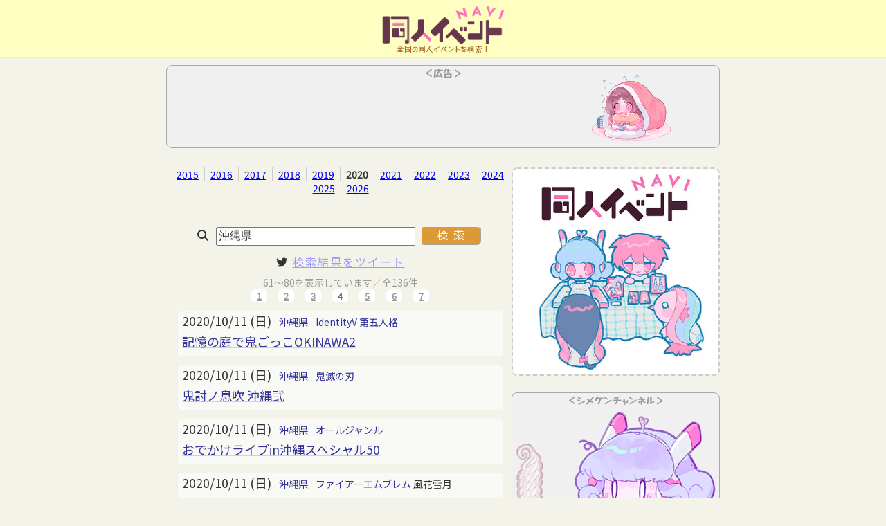

--- FILE ---
content_type: text/html; charset=UTF-8
request_url: https://shimeken.com/events/history/2020/%E6%B2%96%E7%B8%84%E7%9C%8C?page=4
body_size: 9066
content:
<!DOCTYPE html>
<html>
<head>
	<!-- Google tag (gtag.js) -->
	<script async src="https://www.googletagmanager.com/gtag/js"></script>
		<script>
			window.dataLayer = window.dataLayer || [];
			function gtag(){dataLayer.push(arguments);}
			gtag('js', new Date());
			gtag('config', 'G-YD8RQVPMEV');	//shimeken.com
	</script>

	<!-- Optimize Next -->
	<script>(function(p,r,o,j,e,c,t,g){
	p['_'+t]={};g=r.createElement('script');g.src='https://www.googletagmanager.com/gtm.js?id=GTM-'+t;r[o].prepend(g);
	g=r.createElement('style');g.innerText='.'+e+t+'{visibility:hidden!important}';r[o].prepend(g);
	r[o][j].add(e+t);setTimeout(function(){if(r[o][j].contains(e+t)){r[o][j].remove(e+t);p['_'+t]=0}},c)
	})(window,document,'documentElement','classList','loading',2000,'NCD4LXHG')</script>
	<!-- End Optimize Next -->

	<link rel="stylesheet" href="https://cdnjs.cloudflare.com/ajax/libs/font-awesome/6.4.2/css/all.min.css" integrity="sha512-z3gLpd7yknf1YoNbCzqRKc4qyor8gaKU1qmn+CShxbuBusANI9QpRohGBreCFkKxLhei6S9CQXFEbbKuqLg0DA==" crossorigin="anonymous" referrerpolicy="no-referrer" />	<script>window.FontAwesomeConfig = { searchPseudoElements: true }</script>

	<script>document.addEventListener('touchstart', function() {}, {passive: true});</script>

			<meta charset="utf-8">		<title>【沖縄県】同人誌即売会イベント履歴（2020年）｜61～80／全136件｜同人イベントNAVI</title>		<link href="/favicon.ico" type="image/x-icon" rel="icon"><link href="/favicon.ico" type="image/x-icon" rel="shortcut icon">		<style>
			/* 基本
----------------------------------------------------------------------------- */
@import url('https://fonts.googleapis.com/css2?family=Noto+Sans+JP:wght@400&display=swap');
@import url('https://fonts.googleapis.com/css2?family=Kosugi+Maru&family=Yusei+Magic&family=Yuji+Syuku&display=swap');
@import url(https://cdn.jsdelivr.net/npm/yakuhanjp@3.3.1/dist/css/yakuhanjp.min.css);
* { margin:0; padding:0; }
body { font-family:'YakuHanJP', 'Noto Sans JP', sans-serif; font-size:14px; color:#333; font-display: swap; min-width:960px; background-color:#f3f3e9; }
h2 { font-size: 16px; }
div.wrapper>h2 { border-bottom:solid 1px #ccc; }
a:hover { opacity:0.8; }
ul li { list-style-type:none; }
ul.list { padding-left:24px; }
ul.list li { list-style-type:circle; }
div#flashMessage, .message{
	background-color:#fee; text-align:center; margin:8px; padding:4px; font-size:16px; color:#939;
}
h2.ad { font-size:0.8em; text-align:center; color:#999;}
.micro { font-size:12px; color:#888; font-weight:bold; }

/* レイアウト
----------------------------------------------------------------------------- */
div.wrapper { position:relative; margin-right: auto; margin-left: auto; width:800px; }
div.mainFlex { display:flex; justify-content:space-between; }
header { background-color:#ffffc1; min-width:960px; height:84px; box-shadow:0 1px 1px #ccc; margin-bottom:12px; }
header div.wrapper { position:relative; }
header h1 { text-align:center; margin-top:-2px;}
header h1 img { height:72px; margin:2px; vertical-align:baseline;}
header div.twitter { position:absolute; top:0px; right:0px; }
header div.siteDiscription { font-size:11px; font-family:'Yusei Magic'; color:#a63; text-align:center; margin-top:-20px;}
main { position:relative; background-color:#f3f3e9; }
footer {
     clear:both; text-align:center; margin-top: 10px; color:#909;
     background-color:#ffffc1; border-top: solid 1px #ddd; border-bottom:solid 1px #ddd;
}
footer a { color:#909; }
footer ul { margin-bottom:8px; }
footer ul li { display:inline-block; margin:2px 4px; font-size:14px; letter-spacing:-1px;}
footer img { border:solid 1px #fff; }
/* サーチ
----------------------------------------------------------------------------- */
input { font-size:16px; color:#333; padding:2px; padding-top:3px;}
#search { text-align: center; margin:8px; margin-top:40px; }
#search label { display:inline-block; margin-right: 8px; font-size: 16px; }
#search input[type="input"]{ width:280px; }
#search div.input { display:inline-block; }
#search div.submit { display:inline-block; margin:4px; }
#search div.submit input { padding:4px 14px; border-radius:6px; letter-spacing:8px; text-indent:8px; background-color:#d93; border-color:#fee; color:#fff; font-size:16px; font-family:'Kosugi Maru'; }
::-webkit-input-placeholder { font-weight:lighter; color:#ccc; }
/* 検索結果
----------------------------------------------------------------------------- */
div.paging { text-align:center; margin:8px 0; font-size:0.9em; font-weight:bold; }
div.paging ul { margin-top:4px; }
div.paging li { display:inline-block; margin:0 8px; }
div.paging li { color:#999; }
div.paging li a { color:#999; background-color:#fff; padding:0 8px; border-radius:6px; }
div.paging li.active a { color:#666; text-decoration:none; }
div.paging div.count { font-size:14px; color:#999; font-weight:normal; }
section.result { text-align:left; width:520px; float:left; margin-top:8px; margin-left:4px; }
div.event { margin:12px 12px; text-align:left; padding:0 2px; padding-bottom:8px; border-radius:3px; border:solid 1px #eee;  }
div.event a { text-decoration-color: #ccf; color:#339; }
div.event div.date { font-size:18px; }
div.event div.date i { font-style:normal; font-size:14px; margin:0 2px; vertical-align:2px; }
div.event div { display:inline-block; margin:0 4px; margin-left:4px; }
div.event div.name { display:block; font-size:18px; padding:0; margin-top:4px; font-weight:normal; }
div.event div.name a { font-weight:normal; }
div.event div.prefecture, div.event div.description { font-size:14px; }
div.event { background-color:#f9f9f6; }
div.event.jan {  }
div.event.feb {  }
div.event.mar {  }
div.event.apr {  }
div.event.may {  }
div.event.jun {  }
div.event.jul {  }
div.event.aug {  }
div.event.sep {  }
div.event.oct {  }
div.event.nov {  }
div.event.dec {  }

span.genre { font-size:12px; color:#999; }
div.tweet { text-align:center; font-size:16px; margin:8px; letter-spacing:2px; }
div.tweet a { color:#99f; }
h3.history { font-weight:normal; font-size:1.0em; text-align:center; margin-bottom:8px; }
section.result.history div.date { font-size:0.9em; }
div.link_result { font-size:12px; text-align:center; }
div.link_result a { margin:0 12px; }
div.none { margin-bottom:20px; }
/* guide
----------------------------------------------------------------------------- */
main.guide ul li { list-style:circle; margin-left:40px; }
/* Admin
----------------------------------------------------------------------------- */
table.list.admin tr:nth-child(odd) { background-color:#f6f6f6; }
ul.adminNav { margin: 0; padding: 0; margin-top:-16px; text-align: center; font-size: 16px; }
ul.adminNav li { display: inline; margin: 0 10px; }
main.admin_import table { width:100%; }
main.admin_import th { background-color:#f0f0f0; }
main.admin_import tr:nth-child(odd) { background-color:#f6f6f6; }
main.admin_import td { white-space:nowrap; max-width:400px;  }
ul.promoters { margin: 0; padding:0; text-align:center;
	font-size: 12px; }
ul.promoters li { list-style: none;
	display: inline-block;
	margin: 2px 4px;
	background-color: #f3f3f3; }
div.export { margin: 4px;
	text-align: right; }
main.admin_edit label { display:block; }
main.admin_edit input { width:100%;
	margin-bottom: 4px; }
main.admin_edit input[type="submit"] { width:auto; margin:auto; text-align:center; }
main.admin_edit div.delete { float:right; }
/* モバイル
----------------------------------------------------------------------------- */
.mobile { display:none; }
@media screen and (max-width:480px) {
	body { min-width:auto; }
	.desktop { display:none; }
	.mobile { display:block; }
	div.wrapper { width: auto; }
	div.mainFlex { display:block; }
	header { min-width:100%; height:76px; }
     header h1{ text-align:center; }
     header h1 img { height:68px; }
     header h1 img.mark { margin-right:4px; }
	h2 { font-size:16px; }
	section.amazon_mobile h3 { text-align:center; }
	section.amazon_mobile iframe { display: block; margin: auto; width:300px; height: 250px; }
	section.result { float:none; width:auto; min-height:auto; margin:auto; }
	div.event { margin:12px 4px; }
    div.event div.name { font-size:16px; }
    div.event div.prefecture, div.event div.description { font-size:14px; }
	div.link_result a { display:block; margin-bottom:12px; }
	main.add form { width:auto; }
	main.linechart form { text-align:left; }
	main.linechart form input { width:auto; }
}
		</style>
		<meta name="description" content="「沖縄県」の同人誌即売会イベントスケジュールです。｜61～80を表示しています／全136件">		<meta name="viewport" content="width=device-width,initial-scale=1,shrink-to-fit=no">		<meta name="thumbnail" content="https://shimeken.com/img/events/insta_doujin_events_navi_s.jpg">		<meta name="robots" content="noindex">		<meta property="og:type" content="website" />
		<meta property="og:site_name" content="同人イベントNAVI" />
		<meta property="og:title" content="【沖縄県】同人誌即売会イベント履歴（2020年）｜61～80／全136件｜同人イベントNAVI" />
		<meta property="og:description" content="「沖縄県」の同人誌即売会イベントスケジュールです。｜61～80を表示しています／全136件" />
		<meta property="og:url" content="https://shimeken.com/events/history/2020/%E6%B2%96%E7%B8%84%E7%9C%8C?page=4" />
		<meta property="og:image" content="https://shimeken.com/img/events/insta_doujin_events_navi_s.jpg" />
		<meta name="twitter:card" content="summry">
		<meta name="twitter:site" content="@shimeken" />
		<meta name="twitter:domain" content="shimeken.com" />

		</head>
<body>
<!-- -------------------------------------------------------------------------------------------------------------- -->
<header role="banner"><div class="wrapper">
	<h1>
		<a href="/events"><img src="/img/events/doujinEventNavi_title_4.png" alt="同人イベントNAVI" class="title"></a>	</h1>
	<div class="siteDiscription">全国の同人イベントを検索！</div>
</div></header>
<!-- -------------------------------------------------------------------------------------------------------------- -->
<main role="main" class="history"><div class="wrapper">

	<div class="topAd">
		<!--<style>
	div.ad-shimeken { max-width:100%; margin:8px; margin-bottom:32px; text-align:center; }
	div.ad-shimeken img { max-width:240px; max-height:240px; border-radius:4px; border:solid 2px #66f;}
	div.ad-shimeken h2 { text-align:center; font-family:"Yusei Magic"; margin:2px; font-size:14px; color:#339;}
</style>
<div class="ad-shimeken">
<h2>＜シメケンの広告＞</h2>
<a href="https://shimeken.com/print/" onclick="gtag('event','click_ad_shimeken')">
	<img src="/img/print/sq/insta_doujinshi.jpg" alt="一冊から作れる同人誌印刷【シメケンプリント】"></a>
</div>
-->
		<div class="desktop"><style>
	div.google-ad { text-align:center; padding-bottom:4px; background-color:#f0f0f0; border:solid 1px #aaa; margin-top:4px; margin-bottom:20px; border-radius:8px; }
	div.google-ad h4 { font-family:"Yusei Magic"; color:#999; font-size:14px;}
	div.google-ad {
		background-image:url(//shimeken.com/img/staffs/sarashina_reading_a_sq.png); background-size:contain; background-repeat:no-repeat; background-position:90% 90%;
	}
	div.google-ad.vertical { background-image:url(//shimeken.com/img/staffs/shimeinu_eating_sq.png); }
</style>
<div class="google-ad ">
			<h4>＜広告＞</h4>
		<script async src="https://pagead2.googlesyndication.com/pagead/js/adsbygoogle.js?client=ca-pub-6614252377989493"
			crossorigin="anonymous"></script>
		<ins class="adsbygoogle"
			style="display:inline-block;width:96%;height:90px;"
			data-ad-client="ca-pub-6614252377989493"
			data-ad-slot="4396195535"
		></ins>
		<script>
			(adsbygoogle = window.adsbygoogle || []).push({});
		</script>
	</div>
</div>
		<div class="mobile"><style>
	div.google-ad { text-align:center; padding-bottom:4px; background-color:#f0f0f0; border:solid 1px #aaa; margin-top:4px; margin-bottom:20px; border-radius:8px; }
	div.google-ad h4 { font-family:"Yusei Magic"; color:#999; font-size:14px;}
	div.google-ad {
		background-image:url(//shimeken.com/img/staffs/shimeinu_eating_sq.png); background-size:contain; background-repeat:no-repeat; background-position:90% 90%;
	}
	div.google-ad.vertical { background-image:url(//shimeken.com/img/staffs/shimeinu_eating_sq.png); }
</style>
<div class="google-ad ">
			<h4>＜シメケンチャンネル＞</h4>
		<iframe width="99%" height="200" src="https://www.youtube.com/embed/a0fj_8Qi7x8" title="100部ならどっち？オフセット？オンデマンド？印刷方法の選び方" frameborder="0" allow="accelerometer; autoplay; clipboard-write; encrypted-media; gyroscope; picture-in-picture; web-share" referrerpolicy="strict-origin-when-cross-origin" allowfullscreen></iframe>
	</div>
</div>
	</div>

		<style>
	ul.yearLink { text-align:center; }
	ul.yearLink li { display:inline-block; padding:0 8px; border-left:solid 1px #ccc; }
	ul.yearLink li:first-child { display:inline-block; padding:0 8px; border-left:none }
	ul.yearLink li.this { font-weight:bold;  }
</style>

<div class="mainFlex">
<section class="result">
	<ul class="yearLink">
						<li><a href="/events/history/2015/%E6%B2%96%E7%B8%84%E7%9C%8C">2015</a>								<li><a href="/events/history/2016/%E6%B2%96%E7%B8%84%E7%9C%8C">2016</a>								<li><a href="/events/history/2017/%E6%B2%96%E7%B8%84%E7%9C%8C">2017</a>								<li><a href="/events/history/2018/%E6%B2%96%E7%B8%84%E7%9C%8C">2018</a>								<li><a href="/events/history/2019/%E6%B2%96%E7%B8%84%E7%9C%8C">2019</a>								<li class="this">2020								<li><a href="/events/history/2021/%E6%B2%96%E7%B8%84%E7%9C%8C">2021</a>								<li><a href="/events/history/2022/%E6%B2%96%E7%B8%84%E7%9C%8C">2022</a>								<li><a href="/events/history/2023/%E6%B2%96%E7%B8%84%E7%9C%8C">2023</a>								<li><a href="/events/history/2024/%E6%B2%96%E7%B8%84%E7%9C%8C">2024</a>								<li><a href="/events/history/2025/%E6%B2%96%E7%B8%84%E7%9C%8C">2025</a>								<li><a href="/events/history/2026/%E6%B2%96%E7%B8%84%E7%9C%8C">2026</a>				</ul>
	<div id="search" role="search">
		<form method="post" accept-charset="utf-8" action="/events/history/2020/%E6%B2%96%E7%B8%84%E7%9C%8C?page=4"><div style="display:none;"><input type="hidden" name="_csrfToken" autocomplete="off" value="es+nWg3axL12T5kG0OSc0K4yeyksZEcTfnUsJ93oHpgv2w//l9Wo8g0MAfkP4jWDsk8hvEfWGQDyL3L8z40nUp+N59kJR9TqngJLGRkFcCMdR0oT7dsroRe/P8/y4MzGPWllnz6AVOCKKhPfcbV4MQ=="></div>		<label><i class="fa fa-search"></i></label>
		<input type="input" name="word" value="沖縄県">		<div class="submit"><input type="submit" value="検索"></div>		<div style="display:none;"><input type="hidden" name="_Token[fields]" autocomplete="off" value="a0d77256e5d18ad00d43b01ebd3bc32f2a2af6de%3A"><input type="hidden" name="_Token[unlocked]" autocomplete="off" value=""></div></form>	</div>
			<div class="tweet">
			<i class="fab fa-twitter"></i>
			<a href="https://twitter.com/share?url=https%3A%2F%2Fshimeken.com%2Fevents%2Fhistory%2F2020%2F%25E6%25B2%2596%25E7%25B8%2584%25E7%259C%258C%3Fpage%3D4&amp;text=【沖縄県】同人誌即売会イベント履歴（2020年）｜61～80／全136件&amp;via=shimeken&amp;hashtags=沖縄県" target="_blank" onClick="gtag(&#039;event&#039;, &#039;click&#039;, {&#039;event_category&#039;:&#039;link&#039;, &#039;event_label&#039;:&#039;tweet&#039;, &#039;value&#039;:&#039;1&#039;});">検索結果をツイート</a>		</div>
		<div class="paging">
			<div class="count">61～80を表示しています／全136件</div>
			<li><a href="/events/history/2020/%E6%B2%96%E7%B8%84%E7%9C%8C">1</a></li><li><a href="/events/history/2020/%E6%B2%96%E7%B8%84%E7%9C%8C?page=2">2</a></li><li><a href="/events/history/2020/%E6%B2%96%E7%B8%84%E7%9C%8C?page=3">3</a></li><li class="active"><a href="">4</a></li><li><a href="/events/history/2020/%E6%B2%96%E7%B8%84%E7%9C%8C?page=5">5</a></li><li><a href="/events/history/2020/%E6%B2%96%E7%B8%84%E7%9C%8C?page=6">6</a></li><li><a href="/events/history/2020/%E6%B2%96%E7%B8%84%E7%9C%8C?page=7">7</a></li>		</div>
								<div class="event oct">
				<div class="date">2020/10/11 (日)</div>
				<div class="prefecture"><a href="/events/history/2020/%E6%B2%96%E7%B8%84%E7%9C%8C">沖縄県</a></div>
				<div class="description" itemprop="description"><a href="/events/history/2020/IdentityV%20%E7%AC%AC%E4%BA%94%E4%BA%BA%E6%A0%BC">IdentityV 第五人格</a></div>
				<div class="name"><a href="http://www.youyou.co.jp/allgenre/okinawa/20200506/" rel="nofollow">記憶の庭で鬼ごっこOKINAWA2</a></div>
				<script type="application/ld+json">
					{
						"@context": "http://schema.org",
						"@type": "PublicationEvent",
						"name": "記憶の庭で鬼ごっこOKINAWA2",
						"description": "IdentityV 第五人格",
						"sameAs": "http://www.youyou.co.jp/allgenre/okinawa/20200506/",
						"startDate": "2020/10/11",
						"endDate": "2020/10/11",
						"image": "http://capture.heartrails.com/free?http://www.youyou.co.jp/allgenre/okinawa/20200506/",
						"location": {
							"@type": "Place",
							"name": "沖縄県",
							"address": "沖縄県"
						}
					}
				</script>
			</div>
								<div class="event oct">
				<div class="date">2020/10/11 (日)</div>
				<div class="prefecture"><a href="/events/history/2020/%E6%B2%96%E7%B8%84%E7%9C%8C">沖縄県</a></div>
				<div class="description" itemprop="description"><a href="/events/history/2020/%E9%AC%BC%E6%BB%85%E3%81%AE%E5%88%83">鬼滅の刃</a></div>
				<div class="name"><a href="http://www.youyou.co.jp/allgenre/okinawa/20200506/" rel="nofollow">鬼討ノ息吹 沖縄弐</a></div>
				<script type="application/ld+json">
					{
						"@context": "http://schema.org",
						"@type": "PublicationEvent",
						"name": "鬼討ノ息吹 沖縄弐",
						"description": "鬼滅の刃",
						"sameAs": "http://www.youyou.co.jp/allgenre/okinawa/20200506/",
						"startDate": "2020/10/11",
						"endDate": "2020/10/11",
						"image": "http://capture.heartrails.com/free?http://www.youyou.co.jp/allgenre/okinawa/20200506/",
						"location": {
							"@type": "Place",
							"name": "沖縄県",
							"address": "沖縄県"
						}
					}
				</script>
			</div>
								<div class="event oct">
				<div class="date">2020/10/11 (日)</div>
				<div class="prefecture"><a href="/events/history/2020/%E6%B2%96%E7%B8%84%E7%9C%8C">沖縄県</a></div>
				<div class="description" itemprop="description"><a href="/events/history/2020/%E3%82%AA%E3%83%BC%E3%83%AB%E3%82%B8%E3%83%A3%E3%83%B3%E3%83%AB">オールジャンル</a></div>
				<div class="name"><a href="http://www.youyou.co.jp/area/2020/08/okinawa50.html" rel="nofollow">おでかけライブin沖縄スペシャル50</a></div>
				<script type="application/ld+json">
					{
						"@context": "http://schema.org",
						"@type": "PublicationEvent",
						"name": "おでかけライブin沖縄スペシャル50",
						"description": "オールジャンル",
						"sameAs": "http://www.youyou.co.jp/area/2020/08/okinawa50.html",
						"startDate": "2020/10/11",
						"endDate": "2020/10/11",
						"image": "http://capture.heartrails.com/free?http://www.youyou.co.jp/area/2020/08/okinawa50.html",
						"location": {
							"@type": "Place",
							"name": "沖縄県",
							"address": "沖縄県"
						}
					}
				</script>
			</div>
								<div class="event oct">
				<div class="date">2020/10/11 (日)</div>
				<div class="prefecture"><a href="/events/history/2020/%E6%B2%96%E7%B8%84%E7%9C%8C">沖縄県</a></div>
				<div class="description" itemprop="description"><a href="/events/history/2020/%E3%83%95%E3%82%A1%E3%82%A4%E3%82%A2%E3%83%BC%E3%82%A8%E3%83%A0%E3%83%96%E3%83%AC%E3%83%A0">ファイアーエムブレム</a> 風花雪月</div>
				<div class="name"><a href="http://www.youyou.co.jp/s/2020/05/fe_ende_okinawa.html" rel="nofollow">Drei Schicksale Ende -３つの運命の結末- Okinawa</a></div>
				<script type="application/ld+json">
					{
						"@context": "http://schema.org",
						"@type": "PublicationEvent",
						"name": "Drei Schicksale Ende -３つの運命の結末- Okinawa",
						"description": "ファイアーエムブレム 風花雪月",
						"sameAs": "http://www.youyou.co.jp/s/2020/05/fe_ende_okinawa.html",
						"startDate": "2020/10/11",
						"endDate": "2020/10/11",
						"image": "http://capture.heartrails.com/free?http://www.youyou.co.jp/s/2020/05/fe_ende_okinawa.html",
						"location": {
							"@type": "Place",
							"name": "沖縄県",
							"address": "沖縄県"
						}
					}
				</script>
			</div>
								<div class="event oct">
				<div class="date">2020/10/11 (日)</div>
				<div class="prefecture"><a href="/events/history/2020/%E6%B2%96%E7%B8%84%E7%9C%8C">沖縄県</a></div>
				<div class="description" itemprop="description"><a href="/events/history/2020/%E3%83%80%E3%82%A4%E3%83%A4%E3%81%AEA">ダイヤのA</a></div>
				<div class="name"><a href="http://www.youyou.co.jp/s/2020/05/ace_okinawa.html" rel="nofollow">ゼッタイA!沖縄大会</a></div>
				<script type="application/ld+json">
					{
						"@context": "http://schema.org",
						"@type": "PublicationEvent",
						"name": "ゼッタイA!沖縄大会",
						"description": "ダイヤのA",
						"sameAs": "http://www.youyou.co.jp/s/2020/05/ace_okinawa.html",
						"startDate": "2020/10/11",
						"endDate": "2020/10/11",
						"image": "http://capture.heartrails.com/free?http://www.youyou.co.jp/s/2020/05/ace_okinawa.html",
						"location": {
							"@type": "Place",
							"name": "沖縄県",
							"address": "沖縄県"
						}
					}
				</script>
			</div>
								<div class="event oct">
				<div class="date">2020/10/11 (日)</div>
				<div class="prefecture"><a href="/events/history/2020/%E6%B2%96%E7%B8%84%E7%9C%8C">沖縄県</a></div>
				<div class="description" itemprop="description"><a href="/events/history/2020/%E3%83%97%E3%83%AD%E3%83%A1%E3%82%A2">プロメア</a></div>
				<div class="name"><a href="http://www.youyou.co.jp/s/2020/05/nensyo_okinawa.html" rel="nofollow">完全燃消!!OKINAWA</a></div>
				<script type="application/ld+json">
					{
						"@context": "http://schema.org",
						"@type": "PublicationEvent",
						"name": "完全燃消!!OKINAWA",
						"description": "プロメア",
						"sameAs": "http://www.youyou.co.jp/s/2020/05/nensyo_okinawa.html",
						"startDate": "2020/10/11",
						"endDate": "2020/10/11",
						"image": "http://capture.heartrails.com/free?http://www.youyou.co.jp/s/2020/05/nensyo_okinawa.html",
						"location": {
							"@type": "Place",
							"name": "沖縄県",
							"address": "沖縄県"
						}
					}
				</script>
			</div>
								<div class="event oct">
				<div class="date">2020/10/11 (日)</div>
				<div class="prefecture"><a href="/events/history/2020/%E6%B2%96%E7%B8%84%E7%9C%8C">沖縄県</a></div>
				<div class="description" itemprop="description"><a href="/events/history/2020/ACCA13%E5%8C%BA%E7%9B%A3%E5%AF%9F%E8%AA%B2">ACCA13区監察課</a></div>
				<div class="name"><a href="http://www.youyou.co.jp/s/2020/05/deceive_okinawa.html" rel="nofollow">赤い鳥とDeceive沖縄</a></div>
				<script type="application/ld+json">
					{
						"@context": "http://schema.org",
						"@type": "PublicationEvent",
						"name": "赤い鳥とDeceive沖縄",
						"description": "ACCA13区監察課",
						"sameAs": "http://www.youyou.co.jp/s/2020/05/deceive_okinawa.html",
						"startDate": "2020/10/11",
						"endDate": "2020/10/11",
						"image": "http://capture.heartrails.com/free?http://www.youyou.co.jp/s/2020/05/deceive_okinawa.html",
						"location": {
							"@type": "Place",
							"name": "沖縄県",
							"address": "沖縄県"
						}
					}
				</script>
			</div>
								<div class="event oct">
				<div class="date">2020/10/11 (日)</div>
				<div class="prefecture"><a href="/events/history/2020/%E6%B2%96%E7%B8%84%E7%9C%8C">沖縄県</a></div>
				<div class="description" itemprop="description"><a href="/events/history/2020/%E3%83%95%E3%82%A1%E3%82%A4%E3%82%A2%E3%83%BC%E3%82%A8%E3%83%A0%E3%83%96%E3%83%AC%E3%83%A0">ファイアーエムブレム</a> 風花雪月</div>
				<div class="name"><a href="http://www.youyou.co.jp/allgenre/okinawa/20200810/" rel="nofollow">Drei Schicksale Ende -3つの運命の結末- Okinawa 2</a></div>
				<script type="application/ld+json">
					{
						"@context": "http://schema.org",
						"@type": "PublicationEvent",
						"name": "Drei Schicksale Ende -3つの運命の結末- Okinawa 2",
						"description": "ファイアーエムブレム 風花雪月",
						"sameAs": "http://www.youyou.co.jp/allgenre/okinawa/20200810/",
						"startDate": "2020/10/11",
						"endDate": "2020/10/11",
						"image": "http://capture.heartrails.com/free?http://www.youyou.co.jp/allgenre/okinawa/20200810/",
						"location": {
							"@type": "Place",
							"name": "沖縄県",
							"address": "沖縄県"
						}
					}
				</script>
			</div>
								<div class="event oct">
				<div class="date">2020/10/11 (日)</div>
				<div class="prefecture"><a href="/events/history/2020/%E6%B2%96%E7%B8%84%E7%9C%8C">沖縄県</a></div>
				<div class="description" itemprop="description"><a href="/events/history/2020/%E3%83%95%E3%82%A1%E3%82%A4%E3%83%8A%E3%83%AB%E3%83%95%E3%82%A1%E3%83%B3%E3%82%BF%E3%82%B8%E3%83%BC">ファイナルファンタジー</a>シリーズ</div>
				<div class="name"><a href="http://www.youyou.co.jp/allgenre/okinawa/20200810/" rel="nofollow">F～novum～OKINAWA II</a></div>
				<script type="application/ld+json">
					{
						"@context": "http://schema.org",
						"@type": "PublicationEvent",
						"name": "F～novum～OKINAWA II",
						"description": "ファイナルファンタジーシリーズ",
						"sameAs": "http://www.youyou.co.jp/allgenre/okinawa/20200810/",
						"startDate": "2020/10/11",
						"endDate": "2020/10/11",
						"image": "http://capture.heartrails.com/free?http://www.youyou.co.jp/allgenre/okinawa/20200810/",
						"location": {
							"@type": "Place",
							"name": "沖縄県",
							"address": "沖縄県"
						}
					}
				</script>
			</div>
								<div class="event oct">
				<div class="date">2020/10/11 (日)</div>
				<div class="prefecture"><a href="/events/history/2020/%E6%B2%96%E7%B8%84%E7%9C%8C">沖縄県</a></div>
				<div class="description" itemprop="description"><a href="/events/history/2020/%E5%8D%83%E9%8A%83%E5%A3%AB">千銃士</a></div>
				<div class="name"><a href="http://www.youyou.co.jp/allgenre/okinawa/20200810/" rel="nofollow">Guardians Bullet沖縄 II</a></div>
				<script type="application/ld+json">
					{
						"@context": "http://schema.org",
						"@type": "PublicationEvent",
						"name": "Guardians Bullet沖縄 II",
						"description": "千銃士",
						"sameAs": "http://www.youyou.co.jp/allgenre/okinawa/20200810/",
						"startDate": "2020/10/11",
						"endDate": "2020/10/11",
						"image": "http://capture.heartrails.com/free?http://www.youyou.co.jp/allgenre/okinawa/20200810/",
						"location": {
							"@type": "Place",
							"name": "沖縄県",
							"address": "沖縄県"
						}
					}
				</script>
			</div>
								<div class="event oct">
				<div class="date">2020/10/11 (日)</div>
				<div class="prefecture"><a href="/events/history/2020/%E6%B2%96%E7%B8%84%E7%9C%8C">沖縄県</a></div>
				<div class="description" itemprop="description"><a href="/events/history/2020/%E3%83%A9%E3%83%96%E3%83%A9%E3%82%A4%E3%83%96%EF%BC%81">ラブライブ！</a>シリーズ</div>
				<div class="name"><a href="http://www.youyou.co.jp/allgenre/okinawa/20200810/" rel="nofollow">LOVEインパクト!沖縄2</a></div>
				<script type="application/ld+json">
					{
						"@context": "http://schema.org",
						"@type": "PublicationEvent",
						"name": "LOVEインパクト!沖縄2",
						"description": "ラブライブ！シリーズ",
						"sameAs": "http://www.youyou.co.jp/allgenre/okinawa/20200810/",
						"startDate": "2020/10/11",
						"endDate": "2020/10/11",
						"image": "http://capture.heartrails.com/free?http://www.youyou.co.jp/allgenre/okinawa/20200810/",
						"location": {
							"@type": "Place",
							"name": "沖縄県",
							"address": "沖縄県"
						}
					}
				</script>
			</div>
								<div class="event oct">
				<div class="date">2020/10/11 (日)</div>
				<div class="prefecture"><a href="/events/history/2020/%E6%B2%96%E7%B8%84%E7%9C%8C">沖縄県</a></div>
				<div class="description" itemprop="description"><a href="/events/history/2020/%E3%82%A2%E3%82%A4%E3%83%89%E3%83%AA%E3%83%83%E3%82%B7%E3%83%A5%E3%82%BB%E3%83%96%E3%83%B3">アイドリッシュセブン</a></div>
				<div class="name"><a href="http://www.youyou.co.jp/allgenre/okinawa/20200810/" rel="nofollow">RAiNBOW IDOL 沖縄3</a></div>
				<script type="application/ld+json">
					{
						"@context": "http://schema.org",
						"@type": "PublicationEvent",
						"name": "RAiNBOW IDOL 沖縄3",
						"description": "アイドリッシュセブン",
						"sameAs": "http://www.youyou.co.jp/allgenre/okinawa/20200810/",
						"startDate": "2020/10/11",
						"endDate": "2020/10/11",
						"image": "http://capture.heartrails.com/free?http://www.youyou.co.jp/allgenre/okinawa/20200810/",
						"location": {
							"@type": "Place",
							"name": "沖縄県",
							"address": "沖縄県"
						}
					}
				</script>
			</div>
								<div class="event oct">
				<div class="date">2020/10/11 (日)</div>
				<div class="prefecture"><a href="/events/history/2020/%E6%B2%96%E7%B8%84%E7%9C%8C">沖縄県</a></div>
				<div class="description" itemprop="description">Undertale&amp;DELTARUNE</div>
				<div class="name"><a href="http://www.youyou.co.jp/allgenre/okinawa/20200810/" rel="nofollow">やさしいちていたんけん沖縄</a></div>
				<script type="application/ld+json">
					{
						"@context": "http://schema.org",
						"@type": "PublicationEvent",
						"name": "やさしいちていたんけん沖縄",
						"description": "Undertale&DELTARUNE",
						"sameAs": "http://www.youyou.co.jp/allgenre/okinawa/20200810/",
						"startDate": "2020/10/11",
						"endDate": "2020/10/11",
						"image": "http://capture.heartrails.com/free?http://www.youyou.co.jp/allgenre/okinawa/20200810/",
						"location": {
							"@type": "Place",
							"name": "沖縄県",
							"address": "沖縄県"
						}
					}
				</script>
			</div>
								<div class="event oct">
				<div class="date">2020/10/11 (日)</div>
				<div class="prefecture"><a href="/events/history/2020/%E6%B2%96%E7%B8%84%E7%9C%8C">沖縄県</a></div>
				<div class="description" itemprop="description"><a href="/events/history/2020/%E3%81%82%E3%82%93%E3%81%95%E3%82%93%E3%81%B6%E3%82%8B%E3%82%B9%E3%82%BF%E3%83%BC%E3%82%BA%EF%BC%81">あんさんぶるスターズ！</a></div>
				<div class="name"><a href="http://www.youyou.co.jp/allgenre/okinawa/20200810/" rel="nofollow">ゆめいろ★シンフォニー 沖縄4</a></div>
				<script type="application/ld+json">
					{
						"@context": "http://schema.org",
						"@type": "PublicationEvent",
						"name": "ゆめいろ★シンフォニー 沖縄4",
						"description": "あんさんぶるスターズ！",
						"sameAs": "http://www.youyou.co.jp/allgenre/okinawa/20200810/",
						"startDate": "2020/10/11",
						"endDate": "2020/10/11",
						"image": "http://capture.heartrails.com/free?http://www.youyou.co.jp/allgenre/okinawa/20200810/",
						"location": {
							"@type": "Place",
							"name": "沖縄県",
							"address": "沖縄県"
						}
					}
				</script>
			</div>
								<div class="event oct">
				<div class="date">2020/10/11 (日)</div>
				<div class="prefecture"><a href="/events/history/2020/%E6%B2%96%E7%B8%84%E7%9C%8C">沖縄県</a></div>
				<div class="description" itemprop="description"><a href="/events/history/2020/%E5%89%B5%E4%BD%9C%E3%83%BB%E3%82%AA%E3%83%AA%E3%82%B8%E3%83%8A%E3%83%AB">創作・オリジナル</a></div>
				<div class="name"><a href="http://www.youyou.co.jp/allgenre/okinawa/20200810/" rel="nofollow">オリComi Okinawa11</a></div>
				<script type="application/ld+json">
					{
						"@context": "http://schema.org",
						"@type": "PublicationEvent",
						"name": "オリComi Okinawa11",
						"description": "創作・オリジナル",
						"sameAs": "http://www.youyou.co.jp/allgenre/okinawa/20200810/",
						"startDate": "2020/10/11",
						"endDate": "2020/10/11",
						"image": "http://capture.heartrails.com/free?http://www.youyou.co.jp/allgenre/okinawa/20200810/",
						"location": {
							"@type": "Place",
							"name": "沖縄県",
							"address": "沖縄県"
						}
					}
				</script>
			</div>
								<div class="event oct">
				<div class="date">2020/10/11 (日)</div>
				<div class="prefecture"><a href="/events/history/2020/%E6%B2%96%E7%B8%84%E7%9C%8C">沖縄県</a></div>
				<div class="description" itemprop="description"><a href="/events/history/2020/%E3%82%A2%E3%82%A4%E3%82%AB%E3%83%84%EF%BC%81">アイカツ！</a></div>
				<div class="name"><a href="http://www.youyou.co.jp/allgenre/okinawa/20200810/" rel="nofollow">スター☆オーディション 沖縄2</a></div>
				<script type="application/ld+json">
					{
						"@context": "http://schema.org",
						"@type": "PublicationEvent",
						"name": "スター☆オーディション 沖縄2",
						"description": "アイカツ！",
						"sameAs": "http://www.youyou.co.jp/allgenre/okinawa/20200810/",
						"startDate": "2020/10/11",
						"endDate": "2020/10/11",
						"image": "http://capture.heartrails.com/free?http://www.youyou.co.jp/allgenre/okinawa/20200810/",
						"location": {
							"@type": "Place",
							"name": "沖縄県",
							"address": "沖縄県"
						}
					}
				</script>
			</div>
								<div class="event oct">
				<div class="date">2020/10/11 (日)</div>
				<div class="prefecture"><a href="/events/history/2020/%E6%B2%96%E7%B8%84%E7%9C%8C">沖縄県</a></div>
				<div class="description" itemprop="description"><a href="/events/history/2020/%E3%83%80%E3%82%A4%E3%83%A4%E3%81%AEA">ダイヤのA</a></div>
				<div class="name"><a href="http://www.youyou.co.jp/allgenre/okinawa/20200810/" rel="nofollow">ゼッタイA!沖縄大会 2イニング</a></div>
				<script type="application/ld+json">
					{
						"@context": "http://schema.org",
						"@type": "PublicationEvent",
						"name": "ゼッタイA!沖縄大会 2イニング",
						"description": "ダイヤのA",
						"sameAs": "http://www.youyou.co.jp/allgenre/okinawa/20200810/",
						"startDate": "2020/10/11",
						"endDate": "2020/10/11",
						"image": "http://capture.heartrails.com/free?http://www.youyou.co.jp/allgenre/okinawa/20200810/",
						"location": {
							"@type": "Place",
							"name": "沖縄県",
							"address": "沖縄県"
						}
					}
				</script>
			</div>
								<div class="event oct">
				<div class="date">2020/10/11 (日)</div>
				<div class="prefecture"><a href="/events/history/2020/%E6%B2%96%E7%B8%84%E7%9C%8C">沖縄県</a></div>
				<div class="description" itemprop="description"><a href="/events/history/2020/%E6%98%8E%E6%B2%BB%E6%9D%B1%E4%BA%B0%E6%81%8B%E4%BC%BD">明治東亰恋伽</a></div>
				<div class="name"><a href="http://www.youyou.co.jp/allgenre/okinawa/20200810/" rel="nofollow">ハヰカラ恋奇譚 沖縄</a></div>
				<script type="application/ld+json">
					{
						"@context": "http://schema.org",
						"@type": "PublicationEvent",
						"name": "ハヰカラ恋奇譚 沖縄",
						"description": "明治東亰恋伽",
						"sameAs": "http://www.youyou.co.jp/allgenre/okinawa/20200810/",
						"startDate": "2020/10/11",
						"endDate": "2020/10/11",
						"image": "http://capture.heartrails.com/free?http://www.youyou.co.jp/allgenre/okinawa/20200810/",
						"location": {
							"@type": "Place",
							"name": "沖縄県",
							"address": "沖縄県"
						}
					}
				</script>
			</div>
								<div class="event oct">
				<div class="date">2020/10/11 (日)</div>
				<div class="prefecture"><a href="/events/history/2020/%E6%B2%96%E7%B8%84%E7%9C%8C">沖縄県</a></div>
				<div class="description" itemprop="description"><a href="/events/history/2020/%E3%82%A2%E3%82%A4%E2%98%85%E3%83%81%E3%83%A5%E3%82%A6">アイ★チュウ</a></div>
				<div class="name"><a href="http://www.youyou.co.jp/allgenre/okinawa/20200810/" rel="nofollow">ラブアップ★チュウOKINAWA2</a></div>
				<script type="application/ld+json">
					{
						"@context": "http://schema.org",
						"@type": "PublicationEvent",
						"name": "ラブアップ★チュウOKINAWA2",
						"description": "アイ★チュウ",
						"sameAs": "http://www.youyou.co.jp/allgenre/okinawa/20200810/",
						"startDate": "2020/10/11",
						"endDate": "2020/10/11",
						"image": "http://capture.heartrails.com/free?http://www.youyou.co.jp/allgenre/okinawa/20200810/",
						"location": {
							"@type": "Place",
							"name": "沖縄県",
							"address": "沖縄県"
						}
					}
				</script>
			</div>
								<div class="event oct">
				<div class="date">2020/10/11 (日)</div>
				<div class="prefecture"><a href="/events/history/2020/%E6%B2%96%E7%B8%84%E7%9C%8C">沖縄県</a></div>
				<div class="description" itemprop="description"><a href="/events/history/2020/%E3%83%89%E3%83%A9%E3%82%B4%E3%83%B3%E3%82%AF%E3%82%A8%E3%82%B9%E3%83%88">ドラゴンクエスト</a>XI</div>
				<div class="name"><a href="http://www.youyou.co.jp/allgenre/okinawa/20200810/" rel="nofollow">世界と大樹の記憶OKINAWA IV</a></div>
				<script type="application/ld+json">
					{
						"@context": "http://schema.org",
						"@type": "PublicationEvent",
						"name": "世界と大樹の記憶OKINAWA IV",
						"description": "ドラゴンクエストXI",
						"sameAs": "http://www.youyou.co.jp/allgenre/okinawa/20200810/",
						"startDate": "2020/10/11",
						"endDate": "2020/10/11",
						"image": "http://capture.heartrails.com/free?http://www.youyou.co.jp/allgenre/okinawa/20200810/",
						"location": {
							"@type": "Place",
							"name": "沖縄県",
							"address": "沖縄県"
						}
					}
				</script>
			</div>
				<div class="paging">
			<div class="count">61～80を表示しています／全136件</div>
			<li><a href="/events/history/2020/%E6%B2%96%E7%B8%84%E7%9C%8C">1</a></li><li><a href="/events/history/2020/%E6%B2%96%E7%B8%84%E7%9C%8C?page=2">2</a></li><li><a href="/events/history/2020/%E6%B2%96%E7%B8%84%E7%9C%8C?page=3">3</a></li><li class="active"><a href="">4</a></li><li><a href="/events/history/2020/%E6%B2%96%E7%B8%84%E7%9C%8C?page=5">5</a></li><li><a href="/events/history/2020/%E6%B2%96%E7%B8%84%E7%9C%8C?page=6">6</a></li><li><a href="/events/history/2020/%E6%B2%96%E7%B8%84%E7%9C%8C?page=7">7</a></li>		</div>
	</section>

<style>
	aside {
		width:316px; margin-top:16px; margin-bottom:4px; text-align:center;
	}
	aside div.eyecatch img { width:100%; margin-bottom:16px; margin-top:-8px; border:dashed 2px #ccc; box-sizing:border-box; border-radius:8px; }
	aside div.desktop { position:sticky; top:8px; }
	@media screen and (max-width: 480px) {
		aside { width:100%; }
		aside div.mobile {  }
		aside div.eyecatch { display:none; margin:0; }
	}
</style>
<aside>
	<div class="eyecatch">
		<img src="/img/events/insta_doujin_events_navi_s.jpg" alt="同人イベントNAVIのイラスト">	</div>
			<div class="mobile"><style>
	div.google-ad { text-align:center; padding-bottom:4px; background-color:#f0f0f0; border:solid 1px #aaa; margin-top:4px; margin-bottom:20px; border-radius:8px; }
	div.google-ad h4 { font-family:"Yusei Magic"; color:#999; font-size:14px;}
	div.google-ad {
		background-image:url(//shimeken.com/img/staffs/shimeinu_eating_sq.png); background-size:contain; background-repeat:no-repeat; background-position:90% 90%;
	}
	div.google-ad.vertical { background-image:url(//shimeken.com/img/staffs/shimeinu_eating_sq.png); }
</style>
<div class="google-ad ">
			<h4>＜シメケンチャンネル＞</h4>
		<iframe width="99%" height="200" src="https://www.youtube.com/embed/a0fj_8Qi7x8" title="100部ならどっち？オフセット？オンデマンド？印刷方法の選び方" frameborder="0" allow="accelerometer; autoplay; clipboard-write; encrypted-media; gyroscope; picture-in-picture; web-share" referrerpolicy="strict-origin-when-cross-origin" allowfullscreen></iframe>
	</div>
</div>
				<div class="desktop"><style>
	div.google-ad { text-align:center; padding-bottom:4px; background-color:#f0f0f0; border:solid 1px #aaa; margin-top:4px; margin-bottom:20px; border-radius:8px; }
	div.google-ad h4 { font-family:"Yusei Magic"; color:#999; font-size:14px;}
	div.google-ad {
		background-image:url(//shimeken.com/img/staffs/sarashina_reading_a_sq.png); background-size:contain; background-repeat:no-repeat; background-position:90% 90%;
	}
	div.google-ad.vertical { background-image:url(//shimeken.com/img/staffs/shimeinu_softcream_a_v.png); }
</style>
<div class="google-ad vertical">
			<h4>＜シメケンチャンネル＞</h4>
		<iframe width="98%" height="600" src="https://www.youtube.com/embed/0Sm1DoQYWNc" title="はじめての同人イベント何部刷る？　#同人誌  #同人 #オンデマンド印刷　#印刷 #豆知識 #サークル参加" frameborder="0" allow="accelerometer; autoplay; clipboard-write; encrypted-media; gyroscope; picture-in-picture; web-share" referrerpolicy="strict-origin-when-cross-origin" allowfullscreen></iframe>
	</div>
</div>
	</aside>

</div>

<script type="application/ld+json">
{
	"@context": "http://schema.org",
	"@type": "WebSite",
	"url": "http://shimeken.com/events",
	"potentialAction": {
		 "@type": "SearchAction",
		 "target": "http://shimeken.com/events/result/{word}",
		 "query-input": "required name=word"
	}
}
</script>
</div></main>
<!-- -------------------------------------------------------------------------------------------------------------- -->
<footer role="contentinfo"><div class="wrapper">
	<ul>
		<li><a href="/events">ホーム</a>		<li><a href="/events/schedule">これからのイベント</a>		<li><a href="/events/history/2026">過去のイベント</a>		<li><a href="/events/add">イベント登録</a>		<li><a href="/printers">同人誌印刷所リンク集</a>		<li><a href="/calendar-maker/simple-calendar">シンプルカレンダー</a>		<li><a href="/events/guide">このサイトについて</a>	</ul>
	<div><a href="https://shimeken.com/events"><img src="/img/events/banner_events.png" alt="同人イベントNAVI" style="border:solid 2px #cce;box-shadow:0 0 4px #ccc;border-radius:4px;"></a></div>
	<div>&copy;2026 同人イベントNAVI / <a href="https://shimeken.com/company/">株式会社シメケン</a></div>
</div></footer>
<!-- -------------------------------------------------------------------------------------------------------------- -->
</body>
</html>

--- FILE ---
content_type: text/html; charset=utf-8
request_url: https://www.google.com/recaptcha/api2/aframe
body_size: 267
content:
<!DOCTYPE HTML><html><head><meta http-equiv="content-type" content="text/html; charset=UTF-8"></head><body><script nonce="7x0WqKEoLaGm2kmPTdsR8g">/** Anti-fraud and anti-abuse applications only. See google.com/recaptcha */ try{var clients={'sodar':'https://pagead2.googlesyndication.com/pagead/sodar?'};window.addEventListener("message",function(a){try{if(a.source===window.parent){var b=JSON.parse(a.data);var c=clients[b['id']];if(c){var d=document.createElement('img');d.src=c+b['params']+'&rc='+(localStorage.getItem("rc::a")?sessionStorage.getItem("rc::b"):"");window.document.body.appendChild(d);sessionStorage.setItem("rc::e",parseInt(sessionStorage.getItem("rc::e")||0)+1);localStorage.setItem("rc::h",'1769011961065');}}}catch(b){}});window.parent.postMessage("_grecaptcha_ready", "*");}catch(b){}</script></body></html>